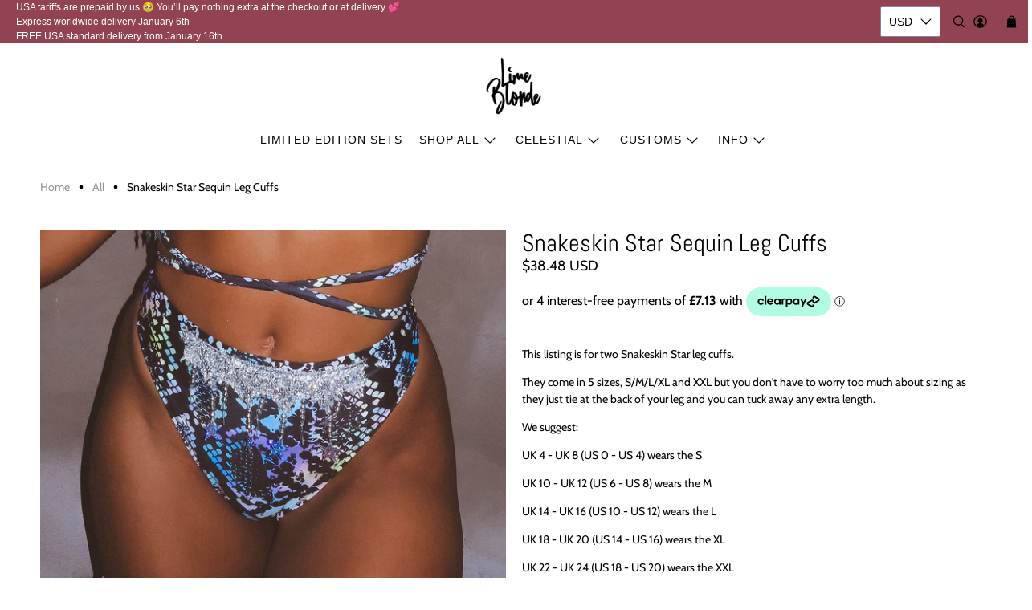

--- FILE ---
content_type: text/javascript; charset=utf-8
request_url: https://www.limeblonde.co.uk/products/snakeskin-star-sequin-leg-cuffs.js
body_size: 989
content:
{"id":7513837732032,"title":"Snakeskin Star Sequin Leg Cuffs","handle":"snakeskin-star-sequin-leg-cuffs","description":"\u003cp\u003e\u003cspan\u003eThis listing is for two Snakeskin Star leg cuffs.\u003c\/span\u003e\u003c\/p\u003e\n\u003cp\u003e\u003cspan\u003eThey come in 5 sizes, S\/M\/L\/XL and XXL but you don't have to worry too much about sizing as they just tie at the back of your leg and you can tuck away any extra length.\u003c\/span\u003e\u003c\/p\u003e\n\u003cp\u003e\u003cspan\u003eWe suggest: \u003c\/span\u003e\u003c\/p\u003e\n\u003cp\u003e\u003cspan\u003eUK 4 - UK 8 (US 0 - US 4) wears the S \u003c\/span\u003e\u003c\/p\u003e\n\u003cp\u003e\u003cspan\u003eUK 10 - UK 12 (US 6 - US 8) wears the M \u003c\/span\u003e\u003c\/p\u003e\n\u003cp\u003e\u003cspan\u003eUK 14 - UK 16 (US 10 - US 12) wears the L\u003c\/span\u003e\u003c\/p\u003e\n\u003cp\u003e\u003cspan\u003eUK 18 - UK 20 (US 14 - US 16) wears the XL\u003c\/span\u003e\u003c\/p\u003e\n\u003cp\u003e\u003cspan\u003eUK 22 - UK 24 (US 18 - US 20) wears the XXL\u003c\/span\u003e\u003c\/p\u003e\n\u003cp\u003e\u003cspan\u003ePlease do not machine wash or iron. Gentle hand wash only and be careful to avoid getting the metal loops wet to prevent tarnishing.\u003c\/span\u003e\u003c\/p\u003e","published_at":"2023-08-26T16:32:23+01:00","created_at":"2023-08-26T16:32:23+01:00","vendor":"Lime Blonde","type":"","tags":[],"price":2850,"price_min":2850,"price_max":2850,"available":false,"price_varies":false,"compare_at_price":null,"compare_at_price_min":0,"compare_at_price_max":0,"compare_at_price_varies":false,"variants":[{"id":43808531841216,"title":"S","option1":"S","option2":null,"option3":null,"sku":"100","requires_shipping":true,"taxable":true,"featured_image":null,"available":false,"name":"Snakeskin Star Sequin Leg Cuffs - S","public_title":"S","options":["S"],"price":2850,"weight":0,"compare_at_price":null,"inventory_quantity":0,"inventory_management":"shopify","inventory_policy":"deny","barcode":"","requires_selling_plan":false,"selling_plan_allocations":[]},{"id":43808531873984,"title":"M","option1":"M","option2":null,"option3":null,"sku":"100","requires_shipping":true,"taxable":true,"featured_image":null,"available":false,"name":"Snakeskin Star Sequin Leg Cuffs - M","public_title":"M","options":["M"],"price":2850,"weight":0,"compare_at_price":null,"inventory_quantity":0,"inventory_management":"shopify","inventory_policy":"deny","barcode":"","requires_selling_plan":false,"selling_plan_allocations":[]},{"id":43808531906752,"title":"L","option1":"L","option2":null,"option3":null,"sku":"","requires_shipping":true,"taxable":true,"featured_image":null,"available":false,"name":"Snakeskin Star Sequin Leg Cuffs - L","public_title":"L","options":["L"],"price":2850,"weight":0,"compare_at_price":null,"inventory_quantity":0,"inventory_management":"shopify","inventory_policy":"deny","barcode":"","requires_selling_plan":false,"selling_plan_allocations":[]},{"id":43808531939520,"title":"XL","option1":"XL","option2":null,"option3":null,"sku":"","requires_shipping":true,"taxable":true,"featured_image":null,"available":false,"name":"Snakeskin Star Sequin Leg Cuffs - XL","public_title":"XL","options":["XL"],"price":2850,"weight":0,"compare_at_price":null,"inventory_quantity":0,"inventory_management":"shopify","inventory_policy":"deny","barcode":"","requires_selling_plan":false,"selling_plan_allocations":[]},{"id":43839150915776,"title":"XXL","option1":"XXL","option2":null,"option3":null,"sku":"","requires_shipping":true,"taxable":true,"featured_image":null,"available":false,"name":"Snakeskin Star Sequin Leg Cuffs - XXL","public_title":"XXL","options":["XXL"],"price":2850,"weight":0,"compare_at_price":null,"inventory_quantity":0,"inventory_management":"shopify","inventory_policy":"deny","barcode":null,"requires_selling_plan":false,"selling_plan_allocations":[]}],"images":["\/\/cdn.shopify.com\/s\/files\/1\/1043\/9538\/files\/MultisnakeStarLegCuffs1compressed.jpg?v=1693063964","\/\/cdn.shopify.com\/s\/files\/1\/1043\/9538\/files\/MultisnakeStarLegCuffs2compressed.jpg?v=1693063963","\/\/cdn.shopify.com\/s\/files\/1\/1043\/9538\/files\/MultisnakeStarLegCuffs3compressed.jpg?v=1693063964","\/\/cdn.shopify.com\/s\/files\/1\/1043\/9538\/files\/MultisnakeStarLegCuffs4compressed.jpg?v=1693063964"],"featured_image":"\/\/cdn.shopify.com\/s\/files\/1\/1043\/9538\/files\/MultisnakeStarLegCuffs1compressed.jpg?v=1693063964","options":[{"name":"Size","position":1,"values":["S","M","L","XL","XXL"]}],"url":"\/products\/snakeskin-star-sequin-leg-cuffs","media":[{"alt":null,"id":28925457367232,"position":1,"preview_image":{"aspect_ratio":0.714,"height":1680,"width":1200,"src":"https:\/\/cdn.shopify.com\/s\/files\/1\/1043\/9538\/files\/MultisnakeStarLegCuffs1compressed.jpg?v=1693063964"},"aspect_ratio":0.714,"height":1680,"media_type":"image","src":"https:\/\/cdn.shopify.com\/s\/files\/1\/1043\/9538\/files\/MultisnakeStarLegCuffs1compressed.jpg?v=1693063964","width":1200},{"alt":null,"id":28925457400000,"position":2,"preview_image":{"aspect_ratio":0.714,"height":1680,"width":1200,"src":"https:\/\/cdn.shopify.com\/s\/files\/1\/1043\/9538\/files\/MultisnakeStarLegCuffs2compressed.jpg?v=1693063963"},"aspect_ratio":0.714,"height":1680,"media_type":"image","src":"https:\/\/cdn.shopify.com\/s\/files\/1\/1043\/9538\/files\/MultisnakeStarLegCuffs2compressed.jpg?v=1693063963","width":1200},{"alt":null,"id":28925457432768,"position":3,"preview_image":{"aspect_ratio":0.714,"height":1680,"width":1200,"src":"https:\/\/cdn.shopify.com\/s\/files\/1\/1043\/9538\/files\/MultisnakeStarLegCuffs3compressed.jpg?v=1693063964"},"aspect_ratio":0.714,"height":1680,"media_type":"image","src":"https:\/\/cdn.shopify.com\/s\/files\/1\/1043\/9538\/files\/MultisnakeStarLegCuffs3compressed.jpg?v=1693063964","width":1200},{"alt":null,"id":28925457465536,"position":4,"preview_image":{"aspect_ratio":0.714,"height":1680,"width":1200,"src":"https:\/\/cdn.shopify.com\/s\/files\/1\/1043\/9538\/files\/MultisnakeStarLegCuffs4compressed.jpg?v=1693063964"},"aspect_ratio":0.714,"height":1680,"media_type":"image","src":"https:\/\/cdn.shopify.com\/s\/files\/1\/1043\/9538\/files\/MultisnakeStarLegCuffs4compressed.jpg?v=1693063964","width":1200}],"requires_selling_plan":false,"selling_plan_groups":[]}